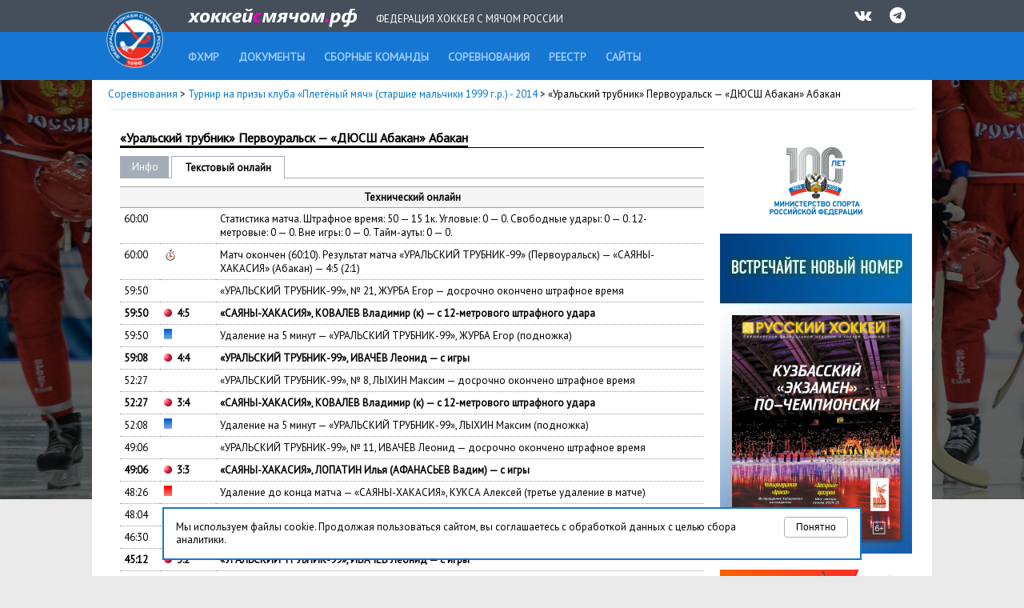

--- FILE ---
content_type: text/html; charset=UTF-8
request_url: http://www.rusbandy.ru/game/8229/online/
body_size: 8293
content:
<!DOCTYPE html PUBLIC "-//W3C//DTD XHTML 1.0 Transitional//EN" "http://www.w3.org/TR/xhtml1/DTD/xhtml1-transitional.dtd">
<html xmlns="http://www.w3.org/1999/xhtml">
<head>
    <title>АХМ Уральский Трубник &mdash; СШ Абакан - Турнир на призы клуба «Плетёный мяч» (старшие мальчики 1999 г.р.) - 2014 - Федерация хоккея с мячом России</title>
    <meta http-equiv="Content-Type" content="text/html; charset=utf-8" />
    <meta http-equiv="X-UA-Compatible" content="IE=7" />
    <meta name="keywords" content="хоккей  с мячом, федерация хоккея  с мячом россии, бенди, bandy, фхмр, хоккей с мячом чемпионат россии, игра хоккей с мячом, чемпионат России по хоккею с мячом, кубок России, кубок мира, кубок чемпионов, чемпионат мира по хоккею с мячом, первенство России по хоккею с мячом">
    <meta name="description" content="Федерация хоккея с мячом России. Новости, календарь, результаты, протоколы, статистика. Чемпионат России, Кубок России, Первенство России. Национальные сборные России по хоккею с мячом. Женские, юношеские и ветеранские турниры по хоккею с мячом.">
    <meta xmlns="" property="fb:app_id" content="646401452057711" />
    <meta property="og:type" content="website" />
    <meta property="og:site_name" content="rusbandy.ru" />
    <meta property="og:title" name="mrc__share_title" content="АХМ Уральский Трубник &mdash; СШ Абакан - Турнир на призы клуба «Плетёный мяч» (старшие мальчики 1999 г.р.) - 2014 - Федерация хоккея с мячом России" />
    <link rel="alternate" type="application/rss+xml" title="RSS новостей ФХМР" href="http://www.rusbandy.ru/news/rss/" />
    <link href="https://fonts.googleapis.com/css?family=PT+Sans" rel="stylesheet">
    <link rel="stylesheet" type="text/css" href="http://www.rusbandy.ru/css/main.css?refresh" />
    <link rel="stylesheet" type="text/css" href="http://www.rusbandy.ru/css/universal.css?refresh" />
    <link rel="stylesheet" type="text/css" href="http://www.rusbandy.ru/css/navBar.css?refresh" />
    <link rel="stylesheet" type="text/css" href="http://www.rusbandy.ru/css/icon-font.css" />
    <link rel="shortcut icon" href="http://www.rusbandy.ru/favicon.ico" />
    <script src="http://www.rusbandy.ru/js/jquery.min.js" type="text/javascript"></script>
<!-- Google tag (gtag.js) -->
    <script async src="https://www.googletagmanager.com/gtag/js?id=G-MT8NQFN9XL"></script>
    <script>
      window.dataLayer = window.dataLayer || [];
      function gtag(){dataLayer.push(arguments);}
      gtag('js', new Date());

      gtag('config', 'G-MT8NQFN9XL');
    </script>


    <script type='text/javascript'>
        googletag.cmd.push(function() {
            googletag.defineSlot('/46405735/Rusbandy_240x400', [240, 400], 'div-gpt-ad-1366970670654-0').addService(googletag.pubads());
            googletag.pubads().enableSingleRequest();
            googletag.enableServices();
        });
    </script>
</head>

<body>
    <div class="top">
        <div class="header">
            <div>
                <a href="http://www.rusbandy.ru" title="На главную"><img src="http://www.rusbandy.ru/img/logo_header.png" alt="rusbandy.ru Федерация хоккея с мячом России" width="71" height="71" border="0" id="logo" /></a>                <a href="http://www.rusbandy.ru" title="На главную"><img src="http://www.rusbandy.ru/img/rusbandy_header_rus.png" alt="хоккейсмячом.рф Федерация хоккея с мячом России" width="212" height="23" border="0" id="logo2" /></a>                <span>Федерация хоккея с мячом России</span>
                <ul>
                    <li><a href="http://vk.com/rusbandy_ru" target="_blank"><i class="icon-vkontakte" title="Официальная группа ВКонтакте">&nbsp;</i></a></li>
                    <!--li><a href="https://www.youtube.com/channel/UC4qKqtqpq3hYQnthmjOETxA" target="_blank"><i class="icon-youtube-play" title="Официальный видео-канал на YouTube">&nbsp;</i></a></li-->
                    <li><a href="https://t.me/rus_bandy" target="_blank" title="Официальный Telegram-канал"><i class="icon-telegram" title="Официальный Telegram-канал" />&nbsp;</i></a></li>
                </ul>
            </div>
        </div>
        <div class="header2">
            <ul id="menu">
                <li><a href="http://www.rusbandy.ru/about"><span>ФХМР</span></a></li>
                <li><a href="http://www.rusbandy.ru/document"><span>Документы</span></a></li>
                <li><a href="http://www.rusbandy.ru/nationalteam"><span>Сборные команды</span></a></li>
                <li><a href="http://www.rusbandy.ru/season"><span>Соревнования</span></a></li>
                <li><a href="http://www.rusbandy.ru/refbook"><span>Реестр</span></a></li>
                <!--li><a href="http://www.rusbandy.ru/question"><span>Вопрос-ответ</span></a></li>
                <li><a href="http://www.rusbandy.ru/subscribe"><span>Журнал &laquo;Русский хоккей&raquo;</span></a></li-->
                <li><a href="http://www.rusbandy.ru/links"><span>Сайты</span></a></li>
            </ul>
        </div>
    </div>
<div id="wrap">
    <div id="mainContent">
        <div class="breadcrumbs">
            <p>
                <a href="http://www.rusbandy.ru/season/">Соревнования</a> >
                <a href="http://www.rusbandy.ru/season/151/">
                    Турнир на призы клуба «Плетёный мяч» (старшие мальчики 1999 г.р.) - 2014                </a> >
&laquo;Уральский трубник&raquo; Первоуральск &mdash;
&laquo;ДЮСШ Абакан&raquo; Абакан            </p>
        </div>

        <div id="rightColumn" class="floatRight">
            <div class="content">
<div class="promoBlock">
	<a href="http://www.minsport.gov.ru" target="_blank"><img src="http://www.rusbandy.ru/img/gks-100.png" alt="100 лет - Министерство спорта Российской федерации" width="240" height="90" /></a>
</div>
<div class="promoBlock">
<!-- Rusbandy_240x400 -->
	<!--div id='div-gpt-ad-1366970670654-0' style='width:240px; height:400px;'>
	<script type='text/javascript'>
	googletag.cmd.push(function() { googletag.display('div-gpt-ad-1366970670654-0'); });
	</script>
	</div-->
	<a href="https://vk.com/bandymagazine" target="_blank"><img src="http://www.rusbandy.ru/img/banner_2025-04.png" alt="Журнал Русский хоккей, апрель 2025" width="240" height="400" /></a>
</div>
<div class="promoBlock">
	<a href="https://may9.ru/" title="80-я годовщина Победы в&nbsp;Великой Отечественной войне!" target="_blank"><img src="http://www.rusbandy.ru/pix/62283.png" alt="80-я годовщина Победы в&nbsp;Великой Отечественной войне!" width="240" height="90" /></a>
</div>
<div class="floatRight rss"><a href="http://www.rusbandy.ru/news/rss" title="Новости в формате RSS">RSS</a></div>
<h3><span>Новости</span>&nbsp;</h3>
<p>
	<span class="timestamp uppercase">19.01, пн</span>
	<a href="http://www.rusbandy.ru/news/18901">Шесть команд в&nbsp;столице Поморья</a>
</p>
<p>
	<span class="timestamp uppercase">19.01, пн</span>
	<a href="http://www.rusbandy.ru/news/18836">Январское безумие: судейские назначения</a>
</p>
<p>
	<span class="timestamp uppercase">19.01, пн</span>
	<a href="http://www.rusbandy.ru/news/18900">Россия приняла участие в&nbsp;Конгрессе FIB</a>
</p>
<p>
	<span class="timestamp uppercase">18.01, вс</span>
	<a href="http://www.rusbandy.ru/news/18899">Суперлига. Пресс-конференции XVI тура</a>
</p>
<p>
	<span class="timestamp uppercase">17.01, сб</span>
	<a href="http://www.rusbandy.ru/news/18897">&laquo;FIB открыта для начала конструктивного диалога по&nbsp;участию молодых спортсменов из&nbsp;России&raquo;</a>
</p>
<p>
	<span class="timestamp uppercase">17.01, сб</span>
	<a href="http://www.rusbandy.ru/news/18894">Поздравляем Одеса Байсултанова</a>
</p>
<p>
	<span class="timestamp uppercase">16.01, пт</span>
	<a href="http://www.rusbandy.ru/news/18898">Лучшие игроки &laquo;Плетенки&raquo; в&nbsp;Архангельске</a>
</p>
<p>
	<span class="timestamp uppercase">16.01, пт</span>
	<a href="http://www.rusbandy.ru/news/18896">Высшая лига. Судейские назначения с&nbsp;19 по&nbsp;29&nbsp;января</a>
</p>
<p>
	<span class="timestamp uppercase">16.01, пт</span>
	<a href="http://www.rusbandy.ru/news/18895">В&nbsp;Москву поедет сборная!</a>
</p>
<p><a href="http://www.rusbandy.ru/news">Архив новостей</a></p>
            </div>
        </div>
        <div id="centerColumn" class="vsRight">
            <div class="content">

                <h1><span>&laquo;Уральский трубник&raquo; Первоуральск&nbsp;&mdash; &laquo;ДЮСШ Абакан&raquo; Абакан</span></h1>
                <table class="submenu width730" cellspacing="0" cellpadding="0" border="0">
                <tr>
                    <td class="width40 first">
                        <a href="http://www.rusbandy.ru/game/8229/">Инфо</a>
                    </td>

                    <td class="spacer">&nbsp;</td>
                    <td class="width120 current">
                        Текстовый онлайн
                    </td>
                    <td class="empty">&nbsp;</td>
                </tr>
            </table>
                        <h5 id="report">Технический онлайн</h5>
        <table id="online" cellspacing="0" cellpadding="0" border="0">
            <tr id="oe_134442">
                <td class="width40">
                    60:00                </td>
                <td class="width60">
                    &nbsp;                </td>
                <td style="padding-right: 15px;">Статистика матча. Штрафное время: 50&nbsp;&mdash; 15 1к. Угловые: 0&nbsp;&mdash; 0. Свободные удары: 0&nbsp;&mdash; 0. 12-метровые: 0&nbsp;&mdash; 0. Вне игры: 0&nbsp;&mdash; 0. Тайм-ауты: 0&nbsp;&mdash; 0.</td>
            </tr>
            <tr id="oe_134441">
                <td class="width40">
                    60:00                </td>
                <td class="width60">
                    <img src="http://www.rusbandy.ru/img/icon/stopwatch.gif" width="" height="" border="0" alt="Конец матча" title="Конец матча"/>
                    &nbsp;                </td>
                <td style="padding-right: 15px;">Матч окончен (60:10). Результат матча &laquo;УРАЛЬСКИЙ ТРУБНИК-99&raquo; (Первоуральск)&nbsp;&mdash; &laquo;САЯНЫ-ХАКАСИЯ&raquo; (Абакан)&nbsp;&mdash; 4:5 (2:1)</td>
            </tr>
            <tr id="oe_134440">
                <td class="width40">
                    59:50                </td>
                <td class="width60">
                    &nbsp;                </td>
                <td style="padding-right: 15px;">&laquo;УРАЛЬСКИЙ ТРУБНИК-99&raquo;, &#8470;&thinsp;21, ЖУРБА Егор&nbsp;&mdash; досрочно окончено штрафное время</td>
            </tr>
            <tr class="goal" id="oe_134439">
                <td class="width40">
                    59:50                </td>
                <td class="width60">
                    <img src="http://www.rusbandy.ru/img/icon/ball.gif" width="" height="" border="0" alt="Гол" title="Гол"/>
                    &nbsp;4:5                </td>
                <td style="padding-right: 15px;">&laquo;САЯНЫ-ХАКАСИЯ&raquo;, КОВАЛЕВ Владимир (к)&nbsp;&mdash; с&nbsp;12-метрового штрафного удара</td>
            </tr>
            <tr id="oe_134438">
                <td class="width40">
                    59:50                </td>
                <td class="width60">
                    <img src="http://www.rusbandy.ru/img/icon/blueCard.gif" width="" height="" border="0" alt="Удаление, синяя карточка" title="Удаление, синяя карточка"/>
                    &nbsp;                </td>
                <td style="padding-right: 15px;">Удаление на&nbsp;5 минут&nbsp;&mdash; &laquo;УРАЛЬСКИЙ ТРУБНИК-99&raquo;, ЖУРБА Егор (подножка)</td>
            </tr>
            <tr class="goal" id="oe_134437">
                <td class="width40">
                    59:08                </td>
                <td class="width60">
                    <img src="http://www.rusbandy.ru/img/icon/ball.gif" width="" height="" border="0" alt="Гол" title="Гол"/>
                    &nbsp;4:4                </td>
                <td style="padding-right: 15px;">&laquo;УРАЛЬСКИЙ ТРУБНИК-99&raquo;, ИВАЧЁВ Леонид&nbsp;&mdash; с&nbsp;игры</td>
            </tr>
            <tr id="oe_134436">
                <td class="width40">
                    52:27                </td>
                <td class="width60">
                    &nbsp;                </td>
                <td style="padding-right: 15px;">&laquo;УРАЛЬСКИЙ ТРУБНИК-99&raquo;, &#8470;&thinsp;8, ЛЫХИН Максим&nbsp;&mdash; досрочно окончено штрафное время</td>
            </tr>
            <tr class="goal" id="oe_134435">
                <td class="width40">
                    52:27                </td>
                <td class="width60">
                    <img src="http://www.rusbandy.ru/img/icon/ball.gif" width="" height="" border="0" alt="Гол" title="Гол"/>
                    &nbsp;3:4                </td>
                <td style="padding-right: 15px;">&laquo;САЯНЫ-ХАКАСИЯ&raquo;, КОВАЛЕВ Владимир (к)&nbsp;&mdash; с&nbsp;12-метрового штрафного удара</td>
            </tr>
            <tr id="oe_134434">
                <td class="width40">
                    52:08                </td>
                <td class="width60">
                    <img src="http://www.rusbandy.ru/img/icon/blueCard.gif" width="" height="" border="0" alt="Удаление, синяя карточка" title="Удаление, синяя карточка"/>
                    &nbsp;                </td>
                <td style="padding-right: 15px;">Удаление на&nbsp;5 минут&nbsp;&mdash; &laquo;УРАЛЬСКИЙ ТРУБНИК-99&raquo;, ЛЫХИН Максим (подножка)</td>
            </tr>
            <tr id="oe_134433">
                <td class="width40">
                    49:06                </td>
                <td class="width60">
                    &nbsp;                </td>
                <td style="padding-right: 15px;">&laquo;УРАЛЬСКИЙ ТРУБНИК-99&raquo;, &#8470;&thinsp;11, ИВАЧЁВ Леонид&nbsp;&mdash; досрочно окончено штрафное время</td>
            </tr>
            <tr class="goal" id="oe_134432">
                <td class="width40">
                    49:06                </td>
                <td class="width60">
                    <img src="http://www.rusbandy.ru/img/icon/ball.gif" width="" height="" border="0" alt="Гол" title="Гол"/>
                    &nbsp;3:3                </td>
                <td style="padding-right: 15px;">&laquo;САЯНЫ-ХАКАСИЯ&raquo;, ЛОПАТИН Илья (АФАНАСЬЕВ Вадим)&nbsp;&mdash; с&nbsp;игры</td>
            </tr>
            <tr id="oe_134431">
                <td class="width40">
                    48:26                </td>
                <td class="width60">
                    <img src="http://www.rusbandy.ru/img/icon/redCard.gif" width="" height="" border="0" alt="Удаление, красная карточка" title="Удаление, красная карточка"/>
                    &nbsp;                </td>
                <td style="padding-right: 15px;">Удаление до&nbsp;конца матча&nbsp;&mdash; &laquo;САЯНЫ-ХАКАСИЯ&raquo;, КУКСА Алексей (третье удаление в&nbsp;матче)</td>
            </tr>
            <tr id="oe_134430">
                <td class="width40">
                    48:04                </td>
                <td class="width60">
                    <img src="http://www.rusbandy.ru/img/icon/blueCard.gif" width="" height="" border="0" alt="Удаление, синяя карточка" title="Удаление, синяя карточка"/>
                    &nbsp;                </td>
                <td style="padding-right: 15px;">Удаление на&nbsp;5 минут&nbsp;&mdash; &laquo;САЯНЫ-ХАКАСИЯ&raquo;, КУКСА Алексей (удар соперника клюшкой)</td>
            </tr>
            <tr id="oe_134429">
                <td class="width40">
                    46:30                </td>
                <td class="width60">
                    <img src="http://www.rusbandy.ru/img/icon/blueCard.gif" width="" height="" border="0" alt="Удаление, синяя карточка" title="Удаление, синяя карточка"/>
                    &nbsp;                </td>
                <td style="padding-right: 15px;">Удаление на&nbsp;5 минут&nbsp;&mdash; &laquo;УРАЛЬСКИЙ ТРУБНИК-99&raquo;, ИВАЧЁВ Леонид (удар соперника клюшкой)</td>
            </tr>
            <tr class="goal" id="oe_134428">
                <td class="width40">
                    45:12                </td>
                <td class="width60">
                    <img src="http://www.rusbandy.ru/img/icon/ball.gif" width="" height="" border="0" alt="Гол" title="Гол"/>
                    &nbsp;3:2                </td>
                <td style="padding-right: 15px;">&laquo;УРАЛЬСКИЙ ТРУБНИК-99&raquo;, ИВАЧЁВ Леонид&nbsp;&mdash; с&nbsp;игры</td>
            </tr>
            <tr id="oe_134427">
                <td class="width40">
                    42:07                </td>
                <td class="width60">
                    &nbsp;                </td>
                <td style="padding-right: 15px;">КУКСА Алексей, &laquo;САЯНЫ-ХАКАСИЯ&raquo;&nbsp;&mdash; закончилось штрафное время</td>
            </tr>
            <tr id="oe_134426">
                <td class="width40">
                    40:22                </td>
                <td class="width60">
                    &nbsp;                </td>
                <td style="padding-right: 15px;">&laquo;УРАЛЬСКИЙ ТРУБНИК-99&raquo;, &#8470;&thinsp;4, ЕФРЕМОВ Александр&nbsp;&mdash; досрочно окончено штрафное время</td>
            </tr>
            <tr class="goal" id="oe_134425">
                <td class="width40">
                    40:22                </td>
                <td class="width60">
                    <img src="http://www.rusbandy.ru/img/icon/ball.gif" width="" height="" border="0" alt="Гол" title="Гол"/>
                    &nbsp;2:2                </td>
                <td style="padding-right: 15px;">&laquo;САЯНЫ-ХАКАСИЯ&raquo;, АФАНАСЬЕВ Вадим&nbsp;&mdash; с&nbsp;игры</td>
            </tr>
            <tr id="oe_134424">
                <td class="width40">
                    40:02                </td>
                <td class="width60">
                    <img src="http://www.rusbandy.ru/img/icon/blueCard.gif" width="" height="" border="0" alt="Удаление, синяя карточка" title="Удаление, синяя карточка"/>
                    &nbsp;                </td>
                <td style="padding-right: 15px;">Удаление на&nbsp;5 минут&nbsp;&mdash; &laquo;УРАЛЬСКИЙ ТРУБНИК-99&raquo;, ЕФРЕМОВ Александр (задержка соперника)</td>
            </tr>
            <tr id="oe_134423">
                <td class="width40">
                    37:06                </td>
                <td class="width60">
                    <img src="http://www.rusbandy.ru/img/icon/blueCard.gif" width="" height="" border="0" alt="Удаление, синяя карточка" title="Удаление, синяя карточка"/>
                    &nbsp;                </td>
                <td style="padding-right: 15px;">Удаление на&nbsp;5 минут&nbsp;&mdash; &laquo;САЯНЫ-ХАКАСИЯ&raquo;, КУКСА Алексей (подножка)</td>
            </tr>
            <tr id="oe_134422">
                <td class="width40">
                    34:47                </td>
                <td class="width60">
                    &nbsp;                </td>
                <td style="padding-right: 15px;">БАБУШКИН Антон, &laquo;УРАЛЬСКИЙ ТРУБНИК-99&raquo;&nbsp;&mdash; закончилось штрафное время</td>
            </tr>
            <tr id="oe_134421">
                <td class="width40">
                    30:00                </td>
                <td class="width60">
                    <img src="http://www.rusbandy.ru/img/icon/stopwatch.gif" width="" height="" border="0" alt="Начало 2-го тайма" title="Начало 2-го тайма"/>
                    &nbsp;                </td>
                <td style="padding-right: 15px;">Начало 2-го тайма. Время перерыва&nbsp;&mdash; 0:14:30</td>
            </tr>
            <tr id="oe_134420">
                <td class="width40">
                    30:00                </td>
                <td class="width60">
                    &nbsp;                </td>
                <td style="padding-right: 15px;">Количество зрителей на&nbsp;матче: 100</td>
            </tr>
            <tr id="oe_134419">
                <td class="width40">
                    30:00                </td>
                <td class="width60">
                    <img src="http://www.rusbandy.ru/img/icon/stopwatch.gif" width="" height="" border="0" alt="Окончание 1-го тайма" title="Окончание 1-го тайма"/>
                    &nbsp;                </td>
                <td style="padding-right: 15px;">Окончание 1-го тайма (30:18). &laquo;УРАЛЬСКИЙ ТРУБНИК-99&raquo; (Первоуральск)&nbsp;&mdash; &laquo;САЯНЫ-ХАКАСИЯ&raquo; (Абакан)&nbsp;&mdash; 2:1</td>
            </tr>
            <tr id="oe_134418">
                <td class="width40">
                    29:24                </td>
                <td class="width60">
                    <img src="http://www.rusbandy.ru/img/icon/blueCard.gif" width="" height="" border="0" alt="Удаление, синяя карточка" title="Удаление, синяя карточка"/>
                    &nbsp;                </td>
                <td style="padding-right: 15px;">Удаление на&nbsp;5 минут&nbsp;&mdash; &laquo;УРАЛЬСКИЙ ТРУБНИК-99&raquo;, БАБУШКИН Антон (задержка соперника)</td>
            </tr>
            <tr class="goal" id="oe_134417">
                <td class="width40">
                    28:37                </td>
                <td class="width60">
                    <img src="http://www.rusbandy.ru/img/icon/ball.gif" width="" height="" border="0" alt="Гол" title="Гол"/>
                    &nbsp;2:1                </td>
                <td style="padding-right: 15px;">&laquo;УРАЛЬСКИЙ ТРУБНИК-99&raquo;, ЗИНАТОВ Никита&nbsp;&mdash; с&nbsp;игры</td>
            </tr>
            <tr id="oe_134416">
                <td class="width40">
                    23:01                </td>
                <td class="width60">
                    &nbsp;                </td>
                <td style="padding-right: 15px;">&laquo;УРАЛЬСКИЙ ТРУБНИК-99&raquo;, &#8470;&thinsp;5, АНУФРИЕВ Александр&nbsp;&mdash; досрочно окончено штрафное время</td>
            </tr>
            <tr class="goal" id="oe_134415">
                <td class="width40">
                    23:01                </td>
                <td class="width60">
                    <img src="http://www.rusbandy.ru/img/icon/ball.gif" width="" height="" border="0" alt="Гол" title="Гол"/>
                    &nbsp;1:1                </td>
                <td style="padding-right: 15px;">&laquo;САЯНЫ-ХАКАСИЯ&raquo;, АФАНАСЬЕВ Вадим (ДРОЗДОВ Алексей)&nbsp;&mdash; с&nbsp;игры</td>
            </tr>
            <tr id="oe_134414">
                <td class="width40">
                    22:40                </td>
                <td class="width60">
                    <img src="http://www.rusbandy.ru/img/icon/blueCard.gif" width="" height="" border="0" alt="Удаление, синяя карточка" title="Удаление, синяя карточка"/>
                    &nbsp;                </td>
                <td style="padding-right: 15px;">Удаление на&nbsp;5 минут&nbsp;&mdash; &laquo;УРАЛЬСКИЙ ТРУБНИК-99&raquo;, АНУФРИЕВ Александр (подножка)</td>
            </tr>
            <tr id="oe_134413">
                <td class="width40">
                    19:06                </td>
                <td class="width60">
                    &nbsp;                </td>
                <td style="padding-right: 15px;">АНУФРИЕВ Александр, &laquo;УРАЛЬСКИЙ ТРУБНИК-99&raquo;&nbsp;&mdash; закончилось штрафное время</td>
            </tr>
            <tr id="oe_134412">
                <td class="width40">
                    17:04                </td>
                <td class="width60">
                    &nbsp;                </td>
                <td style="padding-right: 15px;">БАБУШКИН Антон, &laquo;УРАЛЬСКИЙ ТРУБНИК-99&raquo;&nbsp;&mdash; закончилось штрафное время</td>
            </tr>
            <tr id="oe_134411">
                <td class="width40">
                    16:23                </td>
                <td class="width60">
                    &nbsp;                </td>
                <td style="padding-right: 15px;">Назначено компенсированное время: 00:30</td>
            </tr>
            <tr id="oe_134410">
                <td class="width40">
                    15:58                </td>
                <td class="width60">
                    &nbsp;                </td>
                <td style="padding-right: 15px;">ИВАЧЁВ Леонид, &laquo;УРАЛЬСКИЙ ТРУБНИК-99&raquo;&nbsp;&mdash; закончилось штрафное время</td>
            </tr>
            <tr id="oe_134409">
                <td class="width40">
                    14:05                </td>
                <td class="width60">
                    &nbsp;                </td>
                <td style="padding-right: 15px;">Нереализованный 12-метровый: &laquo;САЯНЫ-ХАКАСИЯ&raquo;, КОВАЛЕВ Владимир (к) (вратарь)</td>
            </tr>
            <tr id="oe_134408">
                <td class="width40">
                    14:05                </td>
                <td class="width60">
                    <img src="http://www.rusbandy.ru/img/icon/blueCard.gif" width="" height="" border="0" alt="Удаление, синяя карточка" title="Удаление, синяя карточка"/>
                    &nbsp;                </td>
                <td style="padding-right: 15px;">Удаление на&nbsp;5 минут&nbsp;&mdash; &laquo;УРАЛЬСКИЙ ТРУБНИК-99&raquo;, АНУФРИЕВ Александр (остановка мяча неразрешённым способом)</td>
            </tr>
            <tr id="oe_134407">
                <td class="width40">
                    12:04                </td>
                <td class="width60">
                    <img src="http://www.rusbandy.ru/img/icon/blueCard.gif" width="" height="" border="0" alt="Удаление, синяя карточка" title="Удаление, синяя карточка"/>
                    &nbsp;                </td>
                <td style="padding-right: 15px;">Удаление на&nbsp;5 минут&nbsp;&mdash; &laquo;УРАЛЬСКИЙ ТРУБНИК-99&raquo;, БАБУШКИН Антон (подножка)</td>
            </tr>
            <tr id="oe_134406">
                <td class="width40">
                    10:57                </td>
                <td class="width60">
                    <img src="http://www.rusbandy.ru/img/icon/blueCard.gif" width="" height="" border="0" alt="Удаление, синяя карточка" title="Удаление, синяя карточка"/>
                    &nbsp;                </td>
                <td style="padding-right: 15px;">Удаление на&nbsp;5 минут&nbsp;&mdash; &laquo;УРАЛЬСКИЙ ТРУБНИК-99&raquo;, ИВАЧЁВ Леонид (подножка)</td>
            </tr>
            <tr id="oe_134405">
                <td class="width40">
                    10:52                </td>
                <td class="width60">
                    &nbsp;                </td>
                <td style="padding-right: 15px;">&laquo;САЯНЫ-ХАКАСИЯ&raquo;, &#8470;&thinsp;5, КУКСА Алексей&nbsp;&mdash; досрочно окончено штрафное время</td>
            </tr>
            <tr class="goal" id="oe_134404">
                <td class="width40">
                    10:52                </td>
                <td class="width60">
                    <img src="http://www.rusbandy.ru/img/icon/ball.gif" width="" height="" border="0" alt="Гол" title="Гол"/>
                    &nbsp;1:0                </td>
                <td style="padding-right: 15px;">&laquo;УРАЛЬСКИЙ ТРУБНИК-99&raquo;, ЗИНАТОВ Никита&nbsp;&mdash; с&nbsp;игры</td>
            </tr>
            <tr id="oe_134403">
                <td class="width40">
                    8:27                </td>
                <td class="width60">
                    <img src="http://www.rusbandy.ru/img/icon/blueCard.gif" width="" height="" border="0" alt="Удаление, синяя карточка" title="Удаление, синяя карточка"/>
                    &nbsp;                </td>
                <td style="padding-right: 15px;">Удаление на&nbsp;5 минут&nbsp;&mdash; &laquo;САЯНЫ-ХАКАСИЯ&raquo;, КУКСА Алексей (подножка)</td>
            </tr>
            <tr id="oe_134402">
                <td class="width40">
                    6:15                </td>
                <td class="width60">
                    &nbsp;                </td>
                <td style="padding-right: 15px;">ЕФРЕМОВ Александр, &laquo;УРАЛЬСКИЙ ТРУБНИК-99&raquo;&nbsp;&mdash; закончилось штрафное время</td>
            </tr>
            <tr id="oe_134401">
                <td class="width40">
                    1:14                </td>
                <td class="width60">
                    <img src="http://www.rusbandy.ru/img/icon/blueCard.gif" width="" height="" border="0" alt="Удаление, синяя карточка" title="Удаление, синяя карточка"/>
                    &nbsp;                </td>
                <td style="padding-right: 15px;">Удаление на&nbsp;5 минут&nbsp;&mdash; &laquo;УРАЛЬСКИЙ ТРУБНИК-99&raquo;, ЕФРЕМОВ Александр (задержка соперника)</td>
            </tr>
            <tr id="oe_134400">
                <td class="width40">
                    0:00                </td>
                <td class="width60">
                    <img src="http://www.rusbandy.ru/img/icon/stopwatch.gif" width="" height="" border="0" alt="Начало 1-го тайма" title="Начало 1-го тайма"/>
                    &nbsp;                </td>
                <td style="padding-right: 15px;">Начало матча&nbsp;&mdash; 15:41:53 (АРХАНГЕЛЬСК, местное время)</td>
            </tr>
            <tr id="oe_134399">
                <td class="width40">
                    0:00                </td>
                <td class="width60">
                    &nbsp;                </td>
                <td style="padding-right: 15px;">&laquo;САЯНЫ-ХАКАСИЯ&raquo; (Абакан): 27. РЫМАНОВ Дмитрий (вр) | 3. ГЕФФЕЛЕ Дмитрий | 4. ГРАБОВ Вадим | 5. КУКСА Алексей | 7. ЛОПАТИН Илья | 8. СВИЩУК Даниил | 9. КОВАЛЕВ Владимир (к) | 2. АСАЧАКОВ Андрей | 15. ДРОЗДОВ Алексей | 16. АФАНАСЬЕВ Вадим | 19. ГОРОДКОВ Илья | 10. МАКАРОВ Иван | 12. ПИМЕНОВ Ян | 14. КУЗЬМИН Петр | 21. КОРИН Евгений | 22. СЛУГИН Виктор |</td>
            </tr>
            <tr id="oe_134398">
                <td class="width40">
                    0:00                </td>
                <td class="width60">
                    &nbsp;                </td>
                <td style="padding-right: 15px;">&laquo;УРАЛЬСКИЙ ТРУБНИК-99&raquo; (Первоуральск): 1. ТОПОРОВ Никита (вр) | 4. ЕФРЕМОВ Александр | 5. АНУФРИЕВ Александр | 7. НЕЛЕП Никита | 8. ЛЫХИН Максим | 9. ЗИНАТОВ Никита | 10. МЕЗЕНЦЕВ Павел | 11. ИВАЧЁВ Леонид | 12. ЗЕЛЕНИН Андрей (К) | 14. КАЛИСТРАТОВ Михаил | 15. БАБУШКИН Антон | 20. ГИЛЁВ Юрий (вр) | 16. ЕЛОВИКОВ Константин | 19. КУЗЯЕВ Александр | 21. ЖУРБА Егор |</td>
            </tr>
            <tr id="oe_134397">
                <td class="width40">
                    0:00                </td>
                <td class="width60">
                    &nbsp;                </td>
                <td style="padding-right: 15px;">Судьи в&nbsp;поле: ЦЕЛИКОВ Т., в/к, Архангельск, БАБАШКИН Г., 1 к, Ярославль.</td>
            </tr>
            <tr id="oe_134396">
                <td class="width40">
                    0:00                </td>
                <td class="width60">
                    &nbsp;                </td>
                <td style="padding-right: 15px;">АРХАНГЕЛЬСК. Cтадион &laquo;ТРУД&raquo;. ПАСМУРНО. Температура 2&nbsp;°C.</td>
            </tr>
            <tr id="oe_134395">
                <td class="width40">
                    0:00                </td>
                <td class="width60">
                    &nbsp;                </td>
                <td style="padding-right: 15px;">Здравствуйте, уважаемые болельщики русского хоккея! К&nbsp;проведению онлайна матча всё готово. Информация технического онлайна может не&nbsp;совпадать с&nbsp;официальной информацией по&nbsp;итоговому протоколу матча. Версия 3.009</td>
            </tr>
        </table>
        <p class="small grey"><i>Текстовая онлайн-трансляция обновляется автоматически.</i></p>
            </div>
        </div>
    </div>
    <div class="partners">
        <p>Партнеры ФХМР</p>
            <table>
                <tr>
                    <td><a href="http://worldbandy.com" title="Международная федерация бенди" target="_blank"><img src="http://www.rusbandy.ru/img/logo_fib.jpg" width="80" alt="Международная федерация бенди" /></a></td>
                    <td><a href="http://www.minsport.gov.ru" title="Министерство спорта Российской федерации" target="_blank"><img src="http://www.rusbandy.ru/img/logo_gks_100.jpg" width="80" alt="Министерство спорта Российской федерации" /></a></td>
                    <td><a href="http://www.olympic.ru" title="Олимпийский коммитет России" target="_blank"><img src="http://www.rusbandy.ru/img/logo_okr.jpg" width="80" alt="Олимпийский коммитет России" /></a></td>
                    <td><a href="https://fcpsr.ru/" title="Федеральный центр подготовки спортивного резерва" target="_blank"><img src="http://www.rusbandy.ru/img/logo_fcpsr.png" width="80" alt="Федеральный центр подготовки спортивного резерва" /></a></td>
                    <td><a href="https://normasport.ru" title="Федеральный проект «Спорт - норма жизни»" target="_blank"><img src="http://www.rusbandy.ru/img/logo_norma.png" width="80" alt="Федеральный проект «Спорт - норма жизни»" /></a></td>
                    <td><a href="https://sport-teams.ru" title="Центр спортивной подготовки сборных команд России" target="_blank"><img src="http://www.rusbandy.ru/img/logo_csp.jpg" width="80" alt="Центр спортивной подготовки сборных команд России" /></a></td>
                </tr>
            </table>
    </div>
</div>
<div class="cookie-block" style="display: none;">
    <button type="button" class="cookie-block-close">Понятно</button>
    <p>Мы используем файлы cookie. Продолжая пользоваться сайтом, вы соглашаетесь с обработкой данных с целью сбора аналитики. </p>
</div>
<script>
    class CookieManager {
        #useModernAPI

        constructor() {
            this.#useModernAPI = 'cookieStore' in window
        }

        async setCookie(name, value, maxAge) {
            if (this.#useModernAPI) {
                console.log(`Trying to set '${name}' using the cookieStore.`)

                return cookieStore.set({
                    name,
                    value,
                    expires: Date.now() + maxAge,
                })
            }

            // Fallback to document.cookie
            console.log(`cookieStore not found. Trying to set '${name}' using traditional document.cookie.`)

            document.cookie = `${name}=${value};max-age=${maxAge};domain=rusbandy.ru`
        }

        async getCookie(name) {
            if (this.#useModernAPI) {
                return await cookieStore.get(name)
            }

            // Fallback implementation
            const value = `; ${document.cookie}`
            const parts = value.split(`; ${name}=`)

            if (parts.length === 2) {
                return { name, value: parts.pop().split(';').shift() }
            }

            return null
        }
    }

    const cookieManager = new CookieManager()

    $(document).ready(async function() {
        $('.cookie-block-close').click(async function() {
            await cookieManager.setCookie('rusbandy_cookie_warning_disable', true, 34560000000)

            $('.cookie-block').fadeOut()

            return false
        })

        const cookie = await cookieManager.getCookie('rusbandy_cookie_warning_disable')

        if (cookie === null) {
            $('.cookie-block').show()
        }
    })
</script>
<div class="footer">
    <div class="copyrights">
        <div class="content floatClear">
            <!--div class="icons floatRight">
                <a href="https://www.facebook.com/pages/%D0%A4%D0%B5%D0%B4%D0%B5%D1%80%D0%B0%D1%86%D0%B8%D1%8F-%D1%85%D0%BE%D0%BA%D0%BA%D0%B5%D1%8F-%D1%81-%D0%BC%D1%8F%D1%87%D0%BE%D0%BC-%D0%A0%D0%BE%D1%81%D1%81%D0%B8%D0%B8/276691012399983" target="_blank"><img src="http://www.rusbandy.ru/img/facebook.png" class="floatRight" width="40" alt="Официальная страница на Фейсбуке" /></a>
                <a href="http://vk.com/rusbandy_ru" target="_blank"><img src="http://www.rusbandy.ru/img/vk.png" class="floatRight" width="40" alt="Официальная группа ВКонтакте" /></a>
                <a href="https://twitter.com/rusbandy" target="_blank"><img src="http://www.rusbandy.ru/img/twitter.png" class="floatRight" width="40" alt="Официальный твиттер" /></a>
                <a href="http://www.youtube.com/user/Rusbandy" target="_blank"><img src="http://www.rusbandy.ru/img/youtube.png" class="floatRight" width="40" alt="Официальный видео-канал на YouTube" /></a>
                <a href="https://instagram.com/rusbandy/" target="_blank"><img src="http://www.rusbandy.ru/img/instagram.png" class="floatRight" width="40" alt="Официальный инстаграм" /></a>
            </div-->
            <p>&copy; 1997&mdash;2026 При&nbsp;использовании материалов сайта ссылка на&nbsp;<a href="http://www.rusbandy.ru">Федерацию хоккея с&nbsp;мячом</a> обязательна.</p>
            <p class="contacts">105064, Москва, Гороховский пер., 14, стр. 2 <span class="contacts">Тел./факс: +7&nbsp;(499)&nbsp;267-90-80</span> <a href="mailto:rusbandymail@yandex.ru" class="contacts">rusbandymail@yandex.ru</a></p>
        </div>
    </div>
    <div class="footer-menu">
        <div class="content">
            <ul>
                <li><a href="http://www.rusbandy.ru/news/rss/" title="Новости в формате RSS">RSS</a></li>
                <li><a href="http://old.rusbandy.ru">Старый сайт</a></li>
                <li><a href="mailto:support@rusbandy.ru">Сообщить об ошибке</a></li>
                <li><a href="http://www.rusbandy.ru/question/">Вопрос-ответ</a></li>

                <li class="counter">
<!--LiveInternet counter--><script type="text/javascript"><!--
document.write("<a href='http://www.liveinternet.ru/click' "+
"target=_blank><img src='http://counter.yadro.ru/hit?t26.6;r"+
escape(document.referrer)+((typeof(screen)=="undefined")?"":
";s"+screen.width+"*"+screen.height+"*"+(screen.colorDepth?
screen.colorDepth:screen.pixelDepth))+";u"+escape(document.URL)+
";h"+escape(document.title.substring(0,80))+";"+Math.random()+
"' alt='' title='LiveInternet: показано число посетителей за"+
" сегодня' "+
"border='0' width='88' height='15'><\/a>")
//--></script><!--/LiveInternet-->
                </li>
            </ul>
        </div>
    </div>
</div>
</body>
</html>
